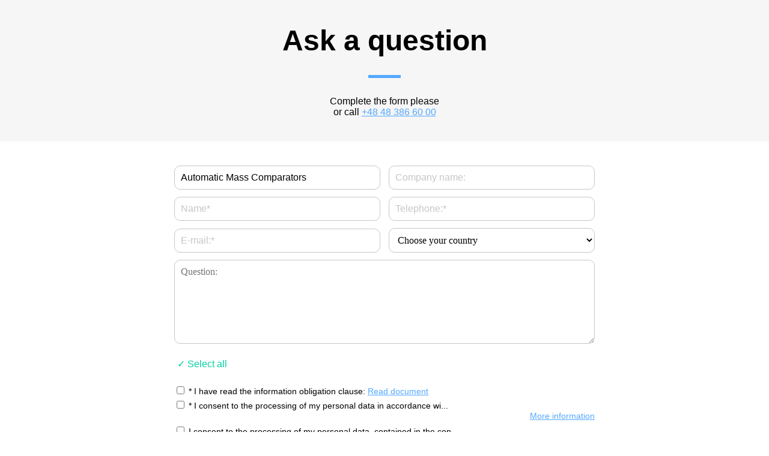

--- FILE ---
content_type: text/html; charset=UTF-8
request_url: https://radwag.com/php/moduly/produkty/zapytaj_o_cene.php?lang=en&title=Automatic%20Mass%20Comparators&ctgr=110-100
body_size: 6406
content:

<!doctype html>
<html>

<head>
<!-- Google Tag Manager -->
  <script>(function(w,d,s,l,i){w[l]=w[l]||[];w[l].push({'gtm.start':
  new Date().getTime(),event:'gtm.js'});var f=d.getElementsByTagName(s)[0],
  j=d.createElement(s),dl=l!='dataLayer'?'&l='+l:'';j.async=true;j.src=
  'https://www.googletagmanager.com/gtm.js?id='+i+dl;f.parentNode.insertBefore(j,f);
  })(window,document,'script','dataLayer','GTM-KX2N883');</script>
  <!-- End Google Tag Manager -->
  
<title>Automatic Mass Comparators</title>
<meta http-equiv="content-type" content="text/html; charset=utf-8" />
<meta name="viewport" content="width=device-width, initial-scale=1, maximum-scale=1">

<script src="https://www.google.com/recaptcha/api.js?hl=en-GB"></script>
<style type="text/css">
body, html{

	font-family: "Roboto", sans-serif;
  margin:0;
  padding:0;
	
}
a{color:#52A8FF;}
input::placeholder {
  color: #c6c6c6;
}
input::-webkit-input-placeholder {
  color: #c6c6c6;
}
input:-moz-placeholder {
  color: #c6c6c6;
}
input::-ms-input-placeholder {
  color: #c6c6c6;
}

.formContact{

  width:100%;
  max-width:700px;
  margin: 0 auto;

}


.shop_butt {
  display: block;
  border:0;
  border-radius: 40px;
  width: 50%;
  padding: 10px;
  font-size: 15px;
  text-align: center;
  color: rgb(255, 255, 255);
  background: #52A8FF;
  box-sizing: border-box;
  transition: 0.5s;
  cursor:pointer;
  margin: 0 auto;
}

.shop_butt:hover {
  background: #333333;
  color: #FFF;
}


.morecontent span {
    display: block;
}
.morelink {
    display: block;text-decoration:none;color:#535353;float:right;
}
span input{

width:100%;
box-sizing: border-box;
border:1px solid #c6c6c6;
padding:10px;
border-radius:10px;
font-size:16px;
}
.wstecz{display:none;}

select, textarea{
  border: 1px solid #c6c6c6;
  padding: 10px;
  border-radius: 10px;
  font-size: 16px;
  background:#FFF;
  width:100%;
  box-sizing: border-box;
  font-family: "Roboto";
}

textarea{

  height:140px;
}

.headerTextContainer{
  margin-bottom: 40px; 
  align-self:center;
  background:#f6f6f6;
  display: flex;
  align-items: center;
  justify-content: center;
  text-align: center;
  padding: 40px 0;}

.g-recaptcha{

  margin: 0 auto;
    display: flex;
    align-items: center;
    justify-content: center;
}

.zgoda_css{
  width: 100%;
  font-size:14px;
  align-items: end;
  margin: 5px 0;
}
.h2HeadLine {
  font-size: 48px;
  text-align: center;
  padding: 0 30px;
  margin: 0;
}

.content div {
  display: flex;
}
.blue-line {
  width: 54px;
  height: 5px;
  background: #52A8FF 0% 0% no-repeat padding-box;
  margin: 30px auto;
}


form > div{

  width:100%;
  display: flex;
    align-items: center;
    justify-content: space-between;

}

form > div > span{

  box-sizing:border-box;
  width: 49%;
  margin-bottom:12px;
}



@media screen and (max-width:599px){

  form > div {

    flex-direction: column;

  }

  form > div > span {
    width: 100%;
  }

.wstecz{
display:block;
position:fixed;
clear:both;
width:100%;
padding:10px;
background:#535353;
color: #fff;
text-align:right;
font-size:16px;
box-sizing: border-box;font-family: "Tahoma",sans-serif;
}
}


</style>
<!-- <script src="https://www.googletagmanager.com/gtag/js?id=AW-606392217"></script> -->




<!-- <script>



  window.dataLayer = window.dataLayer || [];

  function gtag(){dataLayer.push(arguments);}

  gtag('js', new Date());

  gtag('config', 'AW-606392217');

</script> -->

<script src="https://radwag.com/js/jquery-2.2.4.min.js"></script>

<style>
.morecontent{
display:none;
}
.wiecej{cursor:pointer; color: #52A8FF; text-decoration:underline;}

.mniej{cursor:pointer; display:none; color: #52A8FF; text-decoration:underline;}

</style>

<script>
$(document).ready(function() {

	// function telefonium(){
	// 	$('.telefonium').css('transform', 'translateY(0)');
	// }

  // $( document ).hover(function() {
  //   telefonium();console.log('test');
  // });


    var showChar = 70;
    var moretext = "More information";
    var ellipsestext = "... <br><span class='wiecej' style='float:right'>"+moretext+"</span>";

    var lesstext = "<br><span class='mniej' style='float:right'>"+"Less information"+"</span>";
    

    $('.more').each(function() {
        var content = $(this).html();

        //console.log(content);
 
        if(content.length > showChar) {
 
            var c = content.substr(0, showChar);
            var h = content.substr(showChar, content.length - showChar);
 
            var html = c + '<span class="moreellipses">'+ellipsestext+' </span><span class="morecontent">' + h + '</span>'+lesstext;
 
            $(this).html(html);
        }
 
    });


    $('.wiecej').click(function(){

      $(this).parent().parent().children('.moreellipses').toggle();
      $(this).parent().parent().children('.morecontent').toggle();
      $(this).parent().parent().children('.mniej').show();

    });


    $('.mniej').click(function(){

      $(this).parent().children('.moreellipses').toggle();
      $(this).parent().children('.morecontent').toggle();
      $(this).parent().children('.mniej').toggle();

    });



    $('#selectAll').click(function(){

      $('input[type=checkbox]').prop('checked', true);
      $(this).hide();

    });




//     document.addEventListener('DOMContentLoaded', function () {
//   if (window.location.href.includes("https://shop.radwagwaagen.de/")) {
//     const countrySelect = document.getElementById("country");

//     if (countrySelect) {
//       const deutschlandOption = [...countrySelect.options].find(
//         option => option.value === "Deutschland" || option.text === "Deutschland"
//       );

//       if (deutschlandOption) {
//         countrySelect.value = deutschlandOption.value;

//         // Jeżeli formularz wymaga zdarzenia change, wywołujemy je ręcznie:
//         const event = new Event('change', { bubbles: true });
//         countrySelect.dispatchEvent(event);
//       }
//     }
//   }
// });


});



let locMemoryKraj = localStorage.getItem('Kraj');
let locMemoryWojewodztwo = localStorage.getItem('Wojewodztwo');


if(navigator.geolocation && locMemoryKraj==null){

    let wojewodztwo = 'en';

navigator.geolocation.getCurrentPosition(function(position) {
    $.getJSON('https://maps.googleapis.com/maps/api/geocode/json?latlng='+position.coords.latitude+','+position.coords.longitude+'&sensor=false&language=en&key=AIzaSyBfhyjWBpWnczKViKqwh-cvLKnjoJlr5zQ',  function(result) {

      for (var k in result) {
        if(k == 'results'){
          //console.log(result[k][0].address_components);
          nowatabka = result[k][0].address_components;

          for (var k1 in nowatabka) {

            if(nowatabka[k1].types[0] == 'country'){

                let kraj = nowatabka[k1].long_name;

                $("#country").val(kraj).change();

                localStorage.setItem('Kraj', kraj);

            }

            if(wojewodztwo == 'pl'){


                if(nowatabka[k1].types[0] == 'administrative_area_level_1'){

                    let wojew = nowatabka[k1].long_name;

                    $("#kontakt_wojewodztwo").val(wojew).change();

                    localStorage.setItem('Wojewodztwo', wojew);

                }
            }

          }
        }
      }
    
    });


});}


$(document).ready(function() {
if(locMemoryKraj!==null){


  $("#country").val(locMemoryKraj).change();
  $("#kontakt_wojewodztwo").val(locMemoryWojewodztwo).change();

  //console.log(locMemoryWojewodztwo);

}





  $('#ikonaCzat').click(function() {

        parent.$(parent.document).trigger('eventhandler');

  });








});

</script>



</head>
<body>
<!-- Google Tag Manager (noscript) -->
  <noscript><iframe src='https://www.googletagmanager.com/ns.html?id=GTM-KX2N883'
  height='0' width='0' style='display:none;visibility:hidden'></iframe></noscript>
  <!-- End Google Tag Manager (noscript) -->
  

<div class="wstecz" onclick="window.history.back();">&#8855; Close the form</div>

<div class="headerTextContainer">
<div class="main-container">
<h2 class="h2HeadLine" id="main-text">Ask a question</h2>
<div class="blue-line"></div>
<span class="sub-text" id="sub-text">Complete the form please<br>or call <a href="tel:+48483866000">+48 48 386 60 00</a></span>
</div>
</div>



<form action="#" method="POST" style="max-width: 700px;margin: 0 auto;padding: 0 25px;">

<table class="formContact" cellpadding="5" cellspacing="0">

<div>
	<span>
  <input type="text" name="kontakt_dotyczy" value="Automatic Mass Comparators" placeholder="Query refers to: " required>
  </span>

	<span><input type="text" name="kontakt_firma" value="" placeholder="Company name:" ></span>

</div> 
<div>
	<span><input type="text" name="kontakt_imie" value="" placeholder="Name*" required></span>
	<span><input type="tel" name="kontakt_telefon" value="" placeholder="Telephone:*" required></span>
</div>

<div>
	<span><input type="email" name="kontakt_email" value="" placeholder="E-mail:*" required></span>


	<span>

<select name="country" id="country" style=""  required>

    <option value="null">Choose your country </option>
    <option value="Afghanistan"> Afghanistan </option>
    <option value="Albania"> Albania </option>
    <option value="Algeria"> Algeria </option>
    <option value="Andorra"> Andorra </option>
    <option value="American Samoa"> American Samoa </option>
    <option value="Angola"> Angola </option>
    <option value="Antigua and Barbuda"> Antigua and Barbuda </option>
    <option value="Argentina"> Argentina </option>
    <option value="Armenia"> Armenia </option>
    <option value="Aruba"> Aruba </option>
    <option value="Australia"> Australia </option>
    <option value="Austria"> Austria </option>
    <option value="Azerbaijan"> Azerbaijan </option>
    <option value="Bahamas"> Bahamas </option>
    <option value="Bahrain"> Bahrain </option>
    <option value="Bangladesh"> Bangladesh </option>
    <option value="Barbados"> Barbados </option>
    <option value="Belarus"> Belarus </option>
    <option value="Belgium"> Belgium </option>
    <option value="Belize"> Belize </option>
    <option value="Benin"> Benin </option>
    <option value="Bhutan"> Bhutan </option>
    <option value="Bermuda"> Bermuda </option>
    <option value="Bolivia"> Bolivia </option>
    <option value="Bosnia and Herzegovina"> Bosnia and Herzegovina </option>
    <option value="Botswana"> Botswana </option>
    <option value="Brazil"> Brazil </option>
    <option value="Brunei"> Brunei </option>
    <option value="Burkina Faso"> Burkina Faso </option>
    <option value="Burundi"> Burundi </option>
    <option value="Cambodia"> Cambodia </option>
    <option value="Cameroon"> Cameroon </option>
    <option value="Canada"> Canada </option>
    <option value="Cape Verde"> Cape Verde </option>
    <option value="Cayman Islands"> Cayman Islands </option>
    <option value="Central African Republic"> Central African Republic </option>
    <option value="Chad"> Chad </option>
    <option value="Chile"> Chile </option>
    <option value="China"> China </option>
    <option value="Colombia"> Colombia </option>
    <option value="Comoros"> Comoros </option>
    <option value="Congo"> Congo </option>
    <option value="Costa Rica"> Costa Rica </option>
    <option value="Croatia"> Croatia </option>
    <option value="Cuba"> Cuba </option>
    <option value="Cyprus"> Cyprus </option>
    <option value="Czech Republic"> Czech Republic </option>
    <option value="Deutschland"  > Deutschland </option>
    <option value="Democratic Republic of the Congo"> Democratic Republic of the Congo </option>
    <option value="Denmark"> Denmark </option>
    <option value="Djibouti"> Djibouti </option>
    <option value="Dom. Republic"> Dom. Republic </option>
    <option value="Dominica"> Dominica </option>
    <option value="East Timor"> East Timor </option>
    <option value="Ecuador"> Ecuador </option>
    <option value="England"> England </option>
    <option value="Egypt"> Egypt </option>
    <option value="El Salvador"> El Salvador </option>
    <option value="Equatorial Guinea"> Equatorial Guinea </option>
    <option value="Eritrea"> Eritrea </option>
    <option value="Estonia"> Estonia </option>
    <option value="Eswatini"> Eswatini </option>
    <option value="Ethiopia"> Ethiopia </option>
    <option value="Fiji"> Fiji </option>
    <option value="Finland"> Finland </option>
    <option value="France"> France </option>
    <option value="French Guiana"> French Guiana </option>
    <option value="French Polynesia"> French Polynesia </option>
    <option value="French Southern Territories"> French Southern Territories </option>
    <option value="Gabon"> Gabon </option>
    <option value="Gambia"> Gambia </option>
    <option value="Georgia"> Georgia </option>
    <option value="Germany"> Germany </option>
    <option value="Ghana"> Ghana </option>
    <option value="Greece"> Greece </option>
    <option value="Greenland"> Greenland </option>
    <option value="Grenada"> Grenada </option>
    <option value="Guadelupe"> Guadelupe </option>
    <option value="Guam"> Guam </option>
    <option value="Guatemala"> Guatemala </option>
    <option value="Guinea"> Guinea </option>
    <option value="Guinea-Bissau"> Guinea-Bissau </option>
    <option value="Guyana"> Guyana </option>
    <option value="Haiti"> Haiti </option>
    <option value="Honduras"> Honduras </option>
    <option value="Hong Kong"> Hong Kong </option>
    <option value="Hungary"> Hungary </option>
    <option value="Iceland"> Iceland </option>
    <option value="India"> India </option>
    <option value="Indonesia"> Indonesia </option>
    <option value="Iran"> Iran </option>
    <option value="Iraq"> Iraq </option>
    <option value="Ireland"> Ireland </option>
    <option value="Israel"> Israel </option>
    <option value="Italy"> Italy </option>
    <option value="Ivory Coast"> Ivory Coast </option>
    <option value="Jamaica"> Jamaica </option>
    <option value="Japan"> Japan </option>
    <option value="Jordan"> Jordan </option>
    <option value="Kazakhstan"> Kazakhstan </option>
    <option value="Kenya"> Kenya </option>
    <option value="Kiribati"> Kiribati </option>
    <option value="Kosovo"> Kosovo </option>
    <option value="Kuwait"> Kuwait </option>
    <option value="Kyrgyzstan"> Kyrgyzstan </option>
    <option value="Laos"> Laos </option>
    <option value="Latvia"> Latvia </option>
    <option value="Lebanon"> Lebanon </option>
    <option value="Lesotho"> Lesotho </option>
    <option value="Liberia"> Liberia </option>
    <option value="Lybia"> Lybia </option>
    <option value="Liechtenstein"> Liechtenstein </option>
    <option value="Lithuania"> Lithuania </option>
    <option value="Luxembourg"> Luxembourg </option>
    <option value="Macedonia"> Macedonia </option>
    <option value="Madagascar"> Madagascar </option>
    <option value="Malawi"> Malawi </option>
    <option value="Malaysia"> Malaysia </option>
    <option value="Maldives"> Maldives </option>
    <option value="Mali"> Mali </option>
    <option value="Malta"> Malta </option>
    <option value="Marshall Islands"> Marshall Islands </option>
    <option value="Martinique"> Martinique </option>
    <option value="Mauritania"> Mauritania </option>
    <option value="Mauritius"> Mauritius </option>
    <option value="Mexico"> Mexico </option>
    <option value="Micronesia"> Micronesia </option>
    <option value="Moldova"> Moldova </option>
    <option value="Monaco"> Monaco </option>
    <option value="Mongolia"> Mongolia </option>
    <option value="Montenegro"> Montenegro </option>
    <option value="Montserrat"> Montserrat </option>
    <option value="Morocco"> Morocco </option>
    <option value="Mozambique"> Mozambique </option>
    <option value="Myanmar"> Myanmar </option>
    <option value="Namibia"> Namibia </option>
    <option value="Nauru"> Nauru </option>
    <option value="Nepal"> Nepal </option>
    <option value="Netherlands"> Netherlands </option>
    <option value="New Caledonia"> New Caledonia </option>
    <option value="New Zealand"> New Zealand </option>
    <option value="Nicaragua"> Nicaragua </option>
    <option value="Niger"> Niger </option>
    <option value="Nigeria"> Nigeria </option>
    <option value="North Korea"> North Korea </option>
    <option value="North Macedonia"> North Macedonia </option>
    <option value="Norway"> Norway </option>
    <option value="Oman"> Oman </option>
    <option value="Pakistan"> Pakistan </option>
    <option value="Palau"> Palau </option>
    <option value="Palestine"> Palestine </option>
    <option value="Panama"> Panama </option>
    <option value="Papua New Guinea"> Papua New Guinea </option>
    <option value="Paraguay"> Paraguay </option>
    <option value="Peru"> Peru </option>
    <option value="Philippines"> Philippines </option>
    <option value="Poland"> Poland </option>
    <option value="Portugal"> Portugal </option>
    <option value="Puerto Rico"> Puerto Rico </option>
    <option value="Qatar"> Qatar </option>
    <option value="Republic of Moldova"> Republic of Moldova </option>
    <option value="Republic of Trinidad and Tobago"> Republic of Trinidad and Tobago </option>
    <option value="Romania"> Romania </option>
    <option value="Russia"> Russia </option>
    <option value="Rwanda"> Rwanda </option>
    <option value="Saint Kitts and Nevis"> Saint Kitts and Nevis </option>
    <option value="Saint Helena"> Saint Helena </option>
    <option value="Saint Lucia"> Saint Lucia </option>
    <option value="Saint Vincent and the Grenadines"> Saint Vincent and the Grenadines </option>
    <option value="Samoa"> Samoa </option>
    <option value="San Marino"> San Marino </option>
    <option value="Sao Tome and Principe"> Sao Tome and Principe </option>
    <option value="Saint Pierre and Miquelon"> Saint Pierre and Miquelon </option>
    <option value="Saudi Arabia"> Saudi Arabia </option>
    <option value="Scotland"> Scotland </option>
    <option value="Senegal"> Senegal </option>
    <option value="Serbia"> Serbia </option>
    <option value="Seychelles"> Seychelles </option>
    <option value="Sierra Leone"> Sierra Leone </option>
    <option value="Singapore"> Singapore </option>
    <option value="Slovakia"> Slovakia </option>
    <option value="Slovenia"> Slovenia </option>
    <option value="Solomon Islands"> Solomon Islands </option>
    <option value="Somalia"> Somalia </option>
    <option value="South Africa"> South Africa </option>
    <option value="South Korea"> South Korea </option>
    <option value="South Sudan"> South Sudan </option>
    <option value="Spain"> Spain </option>
    <option value="Sri Lanka"> Sri Lanka </option>
    <option value="Sudan"> Sudan </option>
    <option value="Suriname"> Suriname </option>
    <option value="Swaziland"> Swaziland </option>
    <option value="Sweden"> Sweden </option>
    <option value="Switzerland"> Switzerland </option>
    <option value="Syria"> Syria </option>
    <option value="Taiwan"> Taiwan </option>
    <option value="Tajikistan"> Tajikistan </option>
    <option value="Tanzania"> Tanzania </option>
    <option value="Thailand"> Thailand </option>
    <option value="Togo"> Togo </option>
    <option value="Tonga"> Tonga </option>
    <option value="Trinidad and Tobago"> Trinidad and Tobago </option>
    <option value="Tunisia"> Tunisia </option>
    <option value="Turkey"> Turkey </option>
    <option value="Turkmenistan"> Turkmenistan </option>
    <option value="Tuvalu"> Tuvalu </option>
    <option value="U.A.E."> U.A.E. </option>
    <option value="Uganda"> Uganda </option>
    <option value="Ukraine"> Ukraine </option>
    <option value="United Kingdom"> United Kingdom </option>
    <option value="United States"> United States </option>
    <option value="Uruguay"> Uruguay </option>
    <option value="Uzbekistan"> Uzbekistan </option>
    <option value="Vanuatu"> Vanuatu </option>
    <option value="Vatican City"> Vatican City </option>
    <option value="Venezuela"> Venezuela </option>
    <option value="Vietnam"> Vietnam </option>
    <option value="Wales"> Wales </option>
    <option value="Wallis and Futuna"> Wallis and Futuna </option>
    <option value="Yemen"> Yemen </option>
    <option value="Zambia"> Zambia </option>
    <option value="Zimbabwe"> Zimbabwe </option>
	
  </select>

  </span>
  </div>
  <span>
	<div colspan="2"><textarea name="kontakt_pytanie" placeholder="Question:" required></textarea></div>

</span>

<span>
	<div colspan="2" style="padding: 20px 5px;cursor: pointer; color:#00cfa1;" id="selectAll">✓ Select all</div>
</span>

<span>
	<div colspan="2" class="zgoda_css"><input type="checkbox" name="zgodaobowiazekinfo" style="width:auto" required>
<span> *
		I have read the information obligation clause: 	<a href="https://radwag.com/rodo/KOI_formularz_kontaktowy_en.pdf" target="_blank" style="color:#52A8FF"> Read document</a>	</span>

	</span>
</div>


<div>
	<span class="zgoda_css">
  
  <input type="checkbox" name="zgodamark" style="width:auto" required>
<span class="more">	* 
		I consent to the processing of my personal data in accordance with the Regulation (EU) 2016/679 of the European Parliament and of the Council of 27 April 2016 on the protection of natural persons with regard to the processing of personal data and on the free movement of such data, and repealing Directive 95/46/EC (General Data Protection Regulation) for the purpose of sending a product inquiry via the contact form. Data submission is voluntary, however required for processing of the inquiry.  I have been informed that I have the right to access and modify my personal data and that I can cancel the consent at any time. Personal data controller is RADWAG WAGI ELEKTRONICZNE WITOLD LEWANDOWSKI, Toruńska 5, 26-600 Radom.</span></div></span>

<div>
<span class="zgoda_css"><input type="checkbox" name="zgodamarketing_sales" style="width:auto"><span class="more">	I consent to the processing of my personal data, contained in the contact form, by Radwag Wagi Elektroniczne Witold Lewandowski, Toruńska 5, 26-600 Radom to provide me with marketing and commercial information about RADWAG products and services. Data submission is voluntary. This consent is the legal basis for processing of my personal data. I have the right to withdraw the consent at any time. Personal data will be processed until the consent is withdrawn or possible claims payable to RADWAG are secured.	</span>
	</span>
</div>
<div>
	<span style="font-size:14px">* - Required fields</span>
</div>
<div>
  <div class="g-recaptcha" data-sitekey="6Lc5kAkTAAAAAP6fGY3tTDg5P_7EkURyU8uWQbud" data-type="word"></div>
</div>
<div style="text-align:center;margin:30px 0">
<input type="submit" class="sendButtom shop_butt" value="Send your query"><br>

</div>


</form></body>
</html>

--- FILE ---
content_type: text/html; charset=utf-8
request_url: https://www.google.com/recaptcha/api2/anchor?ar=1&k=6Lc5kAkTAAAAAP6fGY3tTDg5P_7EkURyU8uWQbud&co=aHR0cHM6Ly9yYWR3YWcuY29tOjQ0Mw..&hl=en-GB&type=word&v=PoyoqOPhxBO7pBk68S4YbpHZ&size=normal&anchor-ms=20000&execute-ms=30000&cb=5i0d9m8hdvi9
body_size: 49507
content:
<!DOCTYPE HTML><html dir="ltr" lang="en-GB"><head><meta http-equiv="Content-Type" content="text/html; charset=UTF-8">
<meta http-equiv="X-UA-Compatible" content="IE=edge">
<title>reCAPTCHA</title>
<style type="text/css">
/* cyrillic-ext */
@font-face {
  font-family: 'Roboto';
  font-style: normal;
  font-weight: 400;
  font-stretch: 100%;
  src: url(//fonts.gstatic.com/s/roboto/v48/KFO7CnqEu92Fr1ME7kSn66aGLdTylUAMa3GUBHMdazTgWw.woff2) format('woff2');
  unicode-range: U+0460-052F, U+1C80-1C8A, U+20B4, U+2DE0-2DFF, U+A640-A69F, U+FE2E-FE2F;
}
/* cyrillic */
@font-face {
  font-family: 'Roboto';
  font-style: normal;
  font-weight: 400;
  font-stretch: 100%;
  src: url(//fonts.gstatic.com/s/roboto/v48/KFO7CnqEu92Fr1ME7kSn66aGLdTylUAMa3iUBHMdazTgWw.woff2) format('woff2');
  unicode-range: U+0301, U+0400-045F, U+0490-0491, U+04B0-04B1, U+2116;
}
/* greek-ext */
@font-face {
  font-family: 'Roboto';
  font-style: normal;
  font-weight: 400;
  font-stretch: 100%;
  src: url(//fonts.gstatic.com/s/roboto/v48/KFO7CnqEu92Fr1ME7kSn66aGLdTylUAMa3CUBHMdazTgWw.woff2) format('woff2');
  unicode-range: U+1F00-1FFF;
}
/* greek */
@font-face {
  font-family: 'Roboto';
  font-style: normal;
  font-weight: 400;
  font-stretch: 100%;
  src: url(//fonts.gstatic.com/s/roboto/v48/KFO7CnqEu92Fr1ME7kSn66aGLdTylUAMa3-UBHMdazTgWw.woff2) format('woff2');
  unicode-range: U+0370-0377, U+037A-037F, U+0384-038A, U+038C, U+038E-03A1, U+03A3-03FF;
}
/* math */
@font-face {
  font-family: 'Roboto';
  font-style: normal;
  font-weight: 400;
  font-stretch: 100%;
  src: url(//fonts.gstatic.com/s/roboto/v48/KFO7CnqEu92Fr1ME7kSn66aGLdTylUAMawCUBHMdazTgWw.woff2) format('woff2');
  unicode-range: U+0302-0303, U+0305, U+0307-0308, U+0310, U+0312, U+0315, U+031A, U+0326-0327, U+032C, U+032F-0330, U+0332-0333, U+0338, U+033A, U+0346, U+034D, U+0391-03A1, U+03A3-03A9, U+03B1-03C9, U+03D1, U+03D5-03D6, U+03F0-03F1, U+03F4-03F5, U+2016-2017, U+2034-2038, U+203C, U+2040, U+2043, U+2047, U+2050, U+2057, U+205F, U+2070-2071, U+2074-208E, U+2090-209C, U+20D0-20DC, U+20E1, U+20E5-20EF, U+2100-2112, U+2114-2115, U+2117-2121, U+2123-214F, U+2190, U+2192, U+2194-21AE, U+21B0-21E5, U+21F1-21F2, U+21F4-2211, U+2213-2214, U+2216-22FF, U+2308-230B, U+2310, U+2319, U+231C-2321, U+2336-237A, U+237C, U+2395, U+239B-23B7, U+23D0, U+23DC-23E1, U+2474-2475, U+25AF, U+25B3, U+25B7, U+25BD, U+25C1, U+25CA, U+25CC, U+25FB, U+266D-266F, U+27C0-27FF, U+2900-2AFF, U+2B0E-2B11, U+2B30-2B4C, U+2BFE, U+3030, U+FF5B, U+FF5D, U+1D400-1D7FF, U+1EE00-1EEFF;
}
/* symbols */
@font-face {
  font-family: 'Roboto';
  font-style: normal;
  font-weight: 400;
  font-stretch: 100%;
  src: url(//fonts.gstatic.com/s/roboto/v48/KFO7CnqEu92Fr1ME7kSn66aGLdTylUAMaxKUBHMdazTgWw.woff2) format('woff2');
  unicode-range: U+0001-000C, U+000E-001F, U+007F-009F, U+20DD-20E0, U+20E2-20E4, U+2150-218F, U+2190, U+2192, U+2194-2199, U+21AF, U+21E6-21F0, U+21F3, U+2218-2219, U+2299, U+22C4-22C6, U+2300-243F, U+2440-244A, U+2460-24FF, U+25A0-27BF, U+2800-28FF, U+2921-2922, U+2981, U+29BF, U+29EB, U+2B00-2BFF, U+4DC0-4DFF, U+FFF9-FFFB, U+10140-1018E, U+10190-1019C, U+101A0, U+101D0-101FD, U+102E0-102FB, U+10E60-10E7E, U+1D2C0-1D2D3, U+1D2E0-1D37F, U+1F000-1F0FF, U+1F100-1F1AD, U+1F1E6-1F1FF, U+1F30D-1F30F, U+1F315, U+1F31C, U+1F31E, U+1F320-1F32C, U+1F336, U+1F378, U+1F37D, U+1F382, U+1F393-1F39F, U+1F3A7-1F3A8, U+1F3AC-1F3AF, U+1F3C2, U+1F3C4-1F3C6, U+1F3CA-1F3CE, U+1F3D4-1F3E0, U+1F3ED, U+1F3F1-1F3F3, U+1F3F5-1F3F7, U+1F408, U+1F415, U+1F41F, U+1F426, U+1F43F, U+1F441-1F442, U+1F444, U+1F446-1F449, U+1F44C-1F44E, U+1F453, U+1F46A, U+1F47D, U+1F4A3, U+1F4B0, U+1F4B3, U+1F4B9, U+1F4BB, U+1F4BF, U+1F4C8-1F4CB, U+1F4D6, U+1F4DA, U+1F4DF, U+1F4E3-1F4E6, U+1F4EA-1F4ED, U+1F4F7, U+1F4F9-1F4FB, U+1F4FD-1F4FE, U+1F503, U+1F507-1F50B, U+1F50D, U+1F512-1F513, U+1F53E-1F54A, U+1F54F-1F5FA, U+1F610, U+1F650-1F67F, U+1F687, U+1F68D, U+1F691, U+1F694, U+1F698, U+1F6AD, U+1F6B2, U+1F6B9-1F6BA, U+1F6BC, U+1F6C6-1F6CF, U+1F6D3-1F6D7, U+1F6E0-1F6EA, U+1F6F0-1F6F3, U+1F6F7-1F6FC, U+1F700-1F7FF, U+1F800-1F80B, U+1F810-1F847, U+1F850-1F859, U+1F860-1F887, U+1F890-1F8AD, U+1F8B0-1F8BB, U+1F8C0-1F8C1, U+1F900-1F90B, U+1F93B, U+1F946, U+1F984, U+1F996, U+1F9E9, U+1FA00-1FA6F, U+1FA70-1FA7C, U+1FA80-1FA89, U+1FA8F-1FAC6, U+1FACE-1FADC, U+1FADF-1FAE9, U+1FAF0-1FAF8, U+1FB00-1FBFF;
}
/* vietnamese */
@font-face {
  font-family: 'Roboto';
  font-style: normal;
  font-weight: 400;
  font-stretch: 100%;
  src: url(//fonts.gstatic.com/s/roboto/v48/KFO7CnqEu92Fr1ME7kSn66aGLdTylUAMa3OUBHMdazTgWw.woff2) format('woff2');
  unicode-range: U+0102-0103, U+0110-0111, U+0128-0129, U+0168-0169, U+01A0-01A1, U+01AF-01B0, U+0300-0301, U+0303-0304, U+0308-0309, U+0323, U+0329, U+1EA0-1EF9, U+20AB;
}
/* latin-ext */
@font-face {
  font-family: 'Roboto';
  font-style: normal;
  font-weight: 400;
  font-stretch: 100%;
  src: url(//fonts.gstatic.com/s/roboto/v48/KFO7CnqEu92Fr1ME7kSn66aGLdTylUAMa3KUBHMdazTgWw.woff2) format('woff2');
  unicode-range: U+0100-02BA, U+02BD-02C5, U+02C7-02CC, U+02CE-02D7, U+02DD-02FF, U+0304, U+0308, U+0329, U+1D00-1DBF, U+1E00-1E9F, U+1EF2-1EFF, U+2020, U+20A0-20AB, U+20AD-20C0, U+2113, U+2C60-2C7F, U+A720-A7FF;
}
/* latin */
@font-face {
  font-family: 'Roboto';
  font-style: normal;
  font-weight: 400;
  font-stretch: 100%;
  src: url(//fonts.gstatic.com/s/roboto/v48/KFO7CnqEu92Fr1ME7kSn66aGLdTylUAMa3yUBHMdazQ.woff2) format('woff2');
  unicode-range: U+0000-00FF, U+0131, U+0152-0153, U+02BB-02BC, U+02C6, U+02DA, U+02DC, U+0304, U+0308, U+0329, U+2000-206F, U+20AC, U+2122, U+2191, U+2193, U+2212, U+2215, U+FEFF, U+FFFD;
}
/* cyrillic-ext */
@font-face {
  font-family: 'Roboto';
  font-style: normal;
  font-weight: 500;
  font-stretch: 100%;
  src: url(//fonts.gstatic.com/s/roboto/v48/KFO7CnqEu92Fr1ME7kSn66aGLdTylUAMa3GUBHMdazTgWw.woff2) format('woff2');
  unicode-range: U+0460-052F, U+1C80-1C8A, U+20B4, U+2DE0-2DFF, U+A640-A69F, U+FE2E-FE2F;
}
/* cyrillic */
@font-face {
  font-family: 'Roboto';
  font-style: normal;
  font-weight: 500;
  font-stretch: 100%;
  src: url(//fonts.gstatic.com/s/roboto/v48/KFO7CnqEu92Fr1ME7kSn66aGLdTylUAMa3iUBHMdazTgWw.woff2) format('woff2');
  unicode-range: U+0301, U+0400-045F, U+0490-0491, U+04B0-04B1, U+2116;
}
/* greek-ext */
@font-face {
  font-family: 'Roboto';
  font-style: normal;
  font-weight: 500;
  font-stretch: 100%;
  src: url(//fonts.gstatic.com/s/roboto/v48/KFO7CnqEu92Fr1ME7kSn66aGLdTylUAMa3CUBHMdazTgWw.woff2) format('woff2');
  unicode-range: U+1F00-1FFF;
}
/* greek */
@font-face {
  font-family: 'Roboto';
  font-style: normal;
  font-weight: 500;
  font-stretch: 100%;
  src: url(//fonts.gstatic.com/s/roboto/v48/KFO7CnqEu92Fr1ME7kSn66aGLdTylUAMa3-UBHMdazTgWw.woff2) format('woff2');
  unicode-range: U+0370-0377, U+037A-037F, U+0384-038A, U+038C, U+038E-03A1, U+03A3-03FF;
}
/* math */
@font-face {
  font-family: 'Roboto';
  font-style: normal;
  font-weight: 500;
  font-stretch: 100%;
  src: url(//fonts.gstatic.com/s/roboto/v48/KFO7CnqEu92Fr1ME7kSn66aGLdTylUAMawCUBHMdazTgWw.woff2) format('woff2');
  unicode-range: U+0302-0303, U+0305, U+0307-0308, U+0310, U+0312, U+0315, U+031A, U+0326-0327, U+032C, U+032F-0330, U+0332-0333, U+0338, U+033A, U+0346, U+034D, U+0391-03A1, U+03A3-03A9, U+03B1-03C9, U+03D1, U+03D5-03D6, U+03F0-03F1, U+03F4-03F5, U+2016-2017, U+2034-2038, U+203C, U+2040, U+2043, U+2047, U+2050, U+2057, U+205F, U+2070-2071, U+2074-208E, U+2090-209C, U+20D0-20DC, U+20E1, U+20E5-20EF, U+2100-2112, U+2114-2115, U+2117-2121, U+2123-214F, U+2190, U+2192, U+2194-21AE, U+21B0-21E5, U+21F1-21F2, U+21F4-2211, U+2213-2214, U+2216-22FF, U+2308-230B, U+2310, U+2319, U+231C-2321, U+2336-237A, U+237C, U+2395, U+239B-23B7, U+23D0, U+23DC-23E1, U+2474-2475, U+25AF, U+25B3, U+25B7, U+25BD, U+25C1, U+25CA, U+25CC, U+25FB, U+266D-266F, U+27C0-27FF, U+2900-2AFF, U+2B0E-2B11, U+2B30-2B4C, U+2BFE, U+3030, U+FF5B, U+FF5D, U+1D400-1D7FF, U+1EE00-1EEFF;
}
/* symbols */
@font-face {
  font-family: 'Roboto';
  font-style: normal;
  font-weight: 500;
  font-stretch: 100%;
  src: url(//fonts.gstatic.com/s/roboto/v48/KFO7CnqEu92Fr1ME7kSn66aGLdTylUAMaxKUBHMdazTgWw.woff2) format('woff2');
  unicode-range: U+0001-000C, U+000E-001F, U+007F-009F, U+20DD-20E0, U+20E2-20E4, U+2150-218F, U+2190, U+2192, U+2194-2199, U+21AF, U+21E6-21F0, U+21F3, U+2218-2219, U+2299, U+22C4-22C6, U+2300-243F, U+2440-244A, U+2460-24FF, U+25A0-27BF, U+2800-28FF, U+2921-2922, U+2981, U+29BF, U+29EB, U+2B00-2BFF, U+4DC0-4DFF, U+FFF9-FFFB, U+10140-1018E, U+10190-1019C, U+101A0, U+101D0-101FD, U+102E0-102FB, U+10E60-10E7E, U+1D2C0-1D2D3, U+1D2E0-1D37F, U+1F000-1F0FF, U+1F100-1F1AD, U+1F1E6-1F1FF, U+1F30D-1F30F, U+1F315, U+1F31C, U+1F31E, U+1F320-1F32C, U+1F336, U+1F378, U+1F37D, U+1F382, U+1F393-1F39F, U+1F3A7-1F3A8, U+1F3AC-1F3AF, U+1F3C2, U+1F3C4-1F3C6, U+1F3CA-1F3CE, U+1F3D4-1F3E0, U+1F3ED, U+1F3F1-1F3F3, U+1F3F5-1F3F7, U+1F408, U+1F415, U+1F41F, U+1F426, U+1F43F, U+1F441-1F442, U+1F444, U+1F446-1F449, U+1F44C-1F44E, U+1F453, U+1F46A, U+1F47D, U+1F4A3, U+1F4B0, U+1F4B3, U+1F4B9, U+1F4BB, U+1F4BF, U+1F4C8-1F4CB, U+1F4D6, U+1F4DA, U+1F4DF, U+1F4E3-1F4E6, U+1F4EA-1F4ED, U+1F4F7, U+1F4F9-1F4FB, U+1F4FD-1F4FE, U+1F503, U+1F507-1F50B, U+1F50D, U+1F512-1F513, U+1F53E-1F54A, U+1F54F-1F5FA, U+1F610, U+1F650-1F67F, U+1F687, U+1F68D, U+1F691, U+1F694, U+1F698, U+1F6AD, U+1F6B2, U+1F6B9-1F6BA, U+1F6BC, U+1F6C6-1F6CF, U+1F6D3-1F6D7, U+1F6E0-1F6EA, U+1F6F0-1F6F3, U+1F6F7-1F6FC, U+1F700-1F7FF, U+1F800-1F80B, U+1F810-1F847, U+1F850-1F859, U+1F860-1F887, U+1F890-1F8AD, U+1F8B0-1F8BB, U+1F8C0-1F8C1, U+1F900-1F90B, U+1F93B, U+1F946, U+1F984, U+1F996, U+1F9E9, U+1FA00-1FA6F, U+1FA70-1FA7C, U+1FA80-1FA89, U+1FA8F-1FAC6, U+1FACE-1FADC, U+1FADF-1FAE9, U+1FAF0-1FAF8, U+1FB00-1FBFF;
}
/* vietnamese */
@font-face {
  font-family: 'Roboto';
  font-style: normal;
  font-weight: 500;
  font-stretch: 100%;
  src: url(//fonts.gstatic.com/s/roboto/v48/KFO7CnqEu92Fr1ME7kSn66aGLdTylUAMa3OUBHMdazTgWw.woff2) format('woff2');
  unicode-range: U+0102-0103, U+0110-0111, U+0128-0129, U+0168-0169, U+01A0-01A1, U+01AF-01B0, U+0300-0301, U+0303-0304, U+0308-0309, U+0323, U+0329, U+1EA0-1EF9, U+20AB;
}
/* latin-ext */
@font-face {
  font-family: 'Roboto';
  font-style: normal;
  font-weight: 500;
  font-stretch: 100%;
  src: url(//fonts.gstatic.com/s/roboto/v48/KFO7CnqEu92Fr1ME7kSn66aGLdTylUAMa3KUBHMdazTgWw.woff2) format('woff2');
  unicode-range: U+0100-02BA, U+02BD-02C5, U+02C7-02CC, U+02CE-02D7, U+02DD-02FF, U+0304, U+0308, U+0329, U+1D00-1DBF, U+1E00-1E9F, U+1EF2-1EFF, U+2020, U+20A0-20AB, U+20AD-20C0, U+2113, U+2C60-2C7F, U+A720-A7FF;
}
/* latin */
@font-face {
  font-family: 'Roboto';
  font-style: normal;
  font-weight: 500;
  font-stretch: 100%;
  src: url(//fonts.gstatic.com/s/roboto/v48/KFO7CnqEu92Fr1ME7kSn66aGLdTylUAMa3yUBHMdazQ.woff2) format('woff2');
  unicode-range: U+0000-00FF, U+0131, U+0152-0153, U+02BB-02BC, U+02C6, U+02DA, U+02DC, U+0304, U+0308, U+0329, U+2000-206F, U+20AC, U+2122, U+2191, U+2193, U+2212, U+2215, U+FEFF, U+FFFD;
}
/* cyrillic-ext */
@font-face {
  font-family: 'Roboto';
  font-style: normal;
  font-weight: 900;
  font-stretch: 100%;
  src: url(//fonts.gstatic.com/s/roboto/v48/KFO7CnqEu92Fr1ME7kSn66aGLdTylUAMa3GUBHMdazTgWw.woff2) format('woff2');
  unicode-range: U+0460-052F, U+1C80-1C8A, U+20B4, U+2DE0-2DFF, U+A640-A69F, U+FE2E-FE2F;
}
/* cyrillic */
@font-face {
  font-family: 'Roboto';
  font-style: normal;
  font-weight: 900;
  font-stretch: 100%;
  src: url(//fonts.gstatic.com/s/roboto/v48/KFO7CnqEu92Fr1ME7kSn66aGLdTylUAMa3iUBHMdazTgWw.woff2) format('woff2');
  unicode-range: U+0301, U+0400-045F, U+0490-0491, U+04B0-04B1, U+2116;
}
/* greek-ext */
@font-face {
  font-family: 'Roboto';
  font-style: normal;
  font-weight: 900;
  font-stretch: 100%;
  src: url(//fonts.gstatic.com/s/roboto/v48/KFO7CnqEu92Fr1ME7kSn66aGLdTylUAMa3CUBHMdazTgWw.woff2) format('woff2');
  unicode-range: U+1F00-1FFF;
}
/* greek */
@font-face {
  font-family: 'Roboto';
  font-style: normal;
  font-weight: 900;
  font-stretch: 100%;
  src: url(//fonts.gstatic.com/s/roboto/v48/KFO7CnqEu92Fr1ME7kSn66aGLdTylUAMa3-UBHMdazTgWw.woff2) format('woff2');
  unicode-range: U+0370-0377, U+037A-037F, U+0384-038A, U+038C, U+038E-03A1, U+03A3-03FF;
}
/* math */
@font-face {
  font-family: 'Roboto';
  font-style: normal;
  font-weight: 900;
  font-stretch: 100%;
  src: url(//fonts.gstatic.com/s/roboto/v48/KFO7CnqEu92Fr1ME7kSn66aGLdTylUAMawCUBHMdazTgWw.woff2) format('woff2');
  unicode-range: U+0302-0303, U+0305, U+0307-0308, U+0310, U+0312, U+0315, U+031A, U+0326-0327, U+032C, U+032F-0330, U+0332-0333, U+0338, U+033A, U+0346, U+034D, U+0391-03A1, U+03A3-03A9, U+03B1-03C9, U+03D1, U+03D5-03D6, U+03F0-03F1, U+03F4-03F5, U+2016-2017, U+2034-2038, U+203C, U+2040, U+2043, U+2047, U+2050, U+2057, U+205F, U+2070-2071, U+2074-208E, U+2090-209C, U+20D0-20DC, U+20E1, U+20E5-20EF, U+2100-2112, U+2114-2115, U+2117-2121, U+2123-214F, U+2190, U+2192, U+2194-21AE, U+21B0-21E5, U+21F1-21F2, U+21F4-2211, U+2213-2214, U+2216-22FF, U+2308-230B, U+2310, U+2319, U+231C-2321, U+2336-237A, U+237C, U+2395, U+239B-23B7, U+23D0, U+23DC-23E1, U+2474-2475, U+25AF, U+25B3, U+25B7, U+25BD, U+25C1, U+25CA, U+25CC, U+25FB, U+266D-266F, U+27C0-27FF, U+2900-2AFF, U+2B0E-2B11, U+2B30-2B4C, U+2BFE, U+3030, U+FF5B, U+FF5D, U+1D400-1D7FF, U+1EE00-1EEFF;
}
/* symbols */
@font-face {
  font-family: 'Roboto';
  font-style: normal;
  font-weight: 900;
  font-stretch: 100%;
  src: url(//fonts.gstatic.com/s/roboto/v48/KFO7CnqEu92Fr1ME7kSn66aGLdTylUAMaxKUBHMdazTgWw.woff2) format('woff2');
  unicode-range: U+0001-000C, U+000E-001F, U+007F-009F, U+20DD-20E0, U+20E2-20E4, U+2150-218F, U+2190, U+2192, U+2194-2199, U+21AF, U+21E6-21F0, U+21F3, U+2218-2219, U+2299, U+22C4-22C6, U+2300-243F, U+2440-244A, U+2460-24FF, U+25A0-27BF, U+2800-28FF, U+2921-2922, U+2981, U+29BF, U+29EB, U+2B00-2BFF, U+4DC0-4DFF, U+FFF9-FFFB, U+10140-1018E, U+10190-1019C, U+101A0, U+101D0-101FD, U+102E0-102FB, U+10E60-10E7E, U+1D2C0-1D2D3, U+1D2E0-1D37F, U+1F000-1F0FF, U+1F100-1F1AD, U+1F1E6-1F1FF, U+1F30D-1F30F, U+1F315, U+1F31C, U+1F31E, U+1F320-1F32C, U+1F336, U+1F378, U+1F37D, U+1F382, U+1F393-1F39F, U+1F3A7-1F3A8, U+1F3AC-1F3AF, U+1F3C2, U+1F3C4-1F3C6, U+1F3CA-1F3CE, U+1F3D4-1F3E0, U+1F3ED, U+1F3F1-1F3F3, U+1F3F5-1F3F7, U+1F408, U+1F415, U+1F41F, U+1F426, U+1F43F, U+1F441-1F442, U+1F444, U+1F446-1F449, U+1F44C-1F44E, U+1F453, U+1F46A, U+1F47D, U+1F4A3, U+1F4B0, U+1F4B3, U+1F4B9, U+1F4BB, U+1F4BF, U+1F4C8-1F4CB, U+1F4D6, U+1F4DA, U+1F4DF, U+1F4E3-1F4E6, U+1F4EA-1F4ED, U+1F4F7, U+1F4F9-1F4FB, U+1F4FD-1F4FE, U+1F503, U+1F507-1F50B, U+1F50D, U+1F512-1F513, U+1F53E-1F54A, U+1F54F-1F5FA, U+1F610, U+1F650-1F67F, U+1F687, U+1F68D, U+1F691, U+1F694, U+1F698, U+1F6AD, U+1F6B2, U+1F6B9-1F6BA, U+1F6BC, U+1F6C6-1F6CF, U+1F6D3-1F6D7, U+1F6E0-1F6EA, U+1F6F0-1F6F3, U+1F6F7-1F6FC, U+1F700-1F7FF, U+1F800-1F80B, U+1F810-1F847, U+1F850-1F859, U+1F860-1F887, U+1F890-1F8AD, U+1F8B0-1F8BB, U+1F8C0-1F8C1, U+1F900-1F90B, U+1F93B, U+1F946, U+1F984, U+1F996, U+1F9E9, U+1FA00-1FA6F, U+1FA70-1FA7C, U+1FA80-1FA89, U+1FA8F-1FAC6, U+1FACE-1FADC, U+1FADF-1FAE9, U+1FAF0-1FAF8, U+1FB00-1FBFF;
}
/* vietnamese */
@font-face {
  font-family: 'Roboto';
  font-style: normal;
  font-weight: 900;
  font-stretch: 100%;
  src: url(//fonts.gstatic.com/s/roboto/v48/KFO7CnqEu92Fr1ME7kSn66aGLdTylUAMa3OUBHMdazTgWw.woff2) format('woff2');
  unicode-range: U+0102-0103, U+0110-0111, U+0128-0129, U+0168-0169, U+01A0-01A1, U+01AF-01B0, U+0300-0301, U+0303-0304, U+0308-0309, U+0323, U+0329, U+1EA0-1EF9, U+20AB;
}
/* latin-ext */
@font-face {
  font-family: 'Roboto';
  font-style: normal;
  font-weight: 900;
  font-stretch: 100%;
  src: url(//fonts.gstatic.com/s/roboto/v48/KFO7CnqEu92Fr1ME7kSn66aGLdTylUAMa3KUBHMdazTgWw.woff2) format('woff2');
  unicode-range: U+0100-02BA, U+02BD-02C5, U+02C7-02CC, U+02CE-02D7, U+02DD-02FF, U+0304, U+0308, U+0329, U+1D00-1DBF, U+1E00-1E9F, U+1EF2-1EFF, U+2020, U+20A0-20AB, U+20AD-20C0, U+2113, U+2C60-2C7F, U+A720-A7FF;
}
/* latin */
@font-face {
  font-family: 'Roboto';
  font-style: normal;
  font-weight: 900;
  font-stretch: 100%;
  src: url(//fonts.gstatic.com/s/roboto/v48/KFO7CnqEu92Fr1ME7kSn66aGLdTylUAMa3yUBHMdazQ.woff2) format('woff2');
  unicode-range: U+0000-00FF, U+0131, U+0152-0153, U+02BB-02BC, U+02C6, U+02DA, U+02DC, U+0304, U+0308, U+0329, U+2000-206F, U+20AC, U+2122, U+2191, U+2193, U+2212, U+2215, U+FEFF, U+FFFD;
}

</style>
<link rel="stylesheet" type="text/css" href="https://www.gstatic.com/recaptcha/releases/PoyoqOPhxBO7pBk68S4YbpHZ/styles__ltr.css">
<script nonce="JfNSd0UTf_R1lO5ckOBQtQ" type="text/javascript">window['__recaptcha_api'] = 'https://www.google.com/recaptcha/api2/';</script>
<script type="text/javascript" src="https://www.gstatic.com/recaptcha/releases/PoyoqOPhxBO7pBk68S4YbpHZ/recaptcha__en_gb.js" nonce="JfNSd0UTf_R1lO5ckOBQtQ">
      
    </script></head>
<body><div id="rc-anchor-alert" class="rc-anchor-alert"></div>
<input type="hidden" id="recaptcha-token" value="[base64]">
<script type="text/javascript" nonce="JfNSd0UTf_R1lO5ckOBQtQ">
      recaptcha.anchor.Main.init("[\x22ainput\x22,[\x22bgdata\x22,\x22\x22,\[base64]/[base64]/[base64]/[base64]/[base64]/[base64]/[base64]/[base64]/[base64]/[base64]\\u003d\x22,\[base64]\\u003d\x22,\x22wqwmwrk8w7JARsO5fzZUCiYww6DDvwbDiMO+Bi0WSmkzw7fCvk1md15BE3LDiVjCtgcydH8MwrbDi1nCoyxPS1gUWEA0PsKpw7UcXxfCkcKAwqEzwqAncsObJ8KDDgZpKMOKwph8wr9ww4TCg8O+HcOQNlHDpcOtC8KVwr3Ctxp6woHDq2zCiRPCpcOOw4/DmcOXwqETw5cpKyE1wpUBVi19wpnDn8OsKMK1w7nDosKKw6ElOMKsMBtAw7sRAsKpw78ew6dGZ8Kaw4Rrw4InwqvDrMO4JS/ChS/Cu8O5w4DCiFNMCsOGw5HDk3EPNlnDqXEzw48+EMORw4lwRkHDosKISDIZw69gScO/w6bDkcK3LcKUUMKOw5zDtMK6aiRvwqw8T8K0cMO+wofDqWzCl8OJwoHCrCk/IMOYBjbDuRo0w5FwbVF/woXCv3Rsw7fCpcOcw6EJRMKcwo/Dn8KiOMOqwpTDjcO5wprCoy7ClFZAXGrDjcKEEWVcwrDDucK3wpVlw6XDscOkwoLClG1keXg1wo8RwqHCpjcNw7Abw6Mjw6nDqsOed8K4V8ONwrrDsMK9wqrCiyFHw5zCpcKDfCgpEsKgDBLDoxLCoQ7CmcKpesKaw5XDpsOWeHjCgcKNw58VBMK/w6bDlH/CnsKBBlPDv0LCoiTDnkTDnMOlw5x4w7XChx7CsmE+wp4sw7JQO8KZdsO/[base64]/NsKnw4bCisKOwpXCkw4VMcKucHxJw6BAwr55wqYgw7pzw5/DgE4BC8OmwqJ5w6JCJUoNwo/DqCnDs8K/wr7Csy7DicO9w6/[base64]/Cs8KQLsKdwop+wrHCtMK0ccOgSCwWwoY8YMK1wq7CmR7Co8OIccOGd1DDp3d6KsOUwpM6w4fDh8OKFERcJUNVwqR2wo4sD8K9w7A3wpXDhGJjwpnCnmBewpHCjitKV8Otw5rDhcKzw6/DiiBNC2nCrcOYXgttYsK3HA7Ci3vCnsOIanTCkz4BKX3DgyTCmsO+wr7Dg8ONEHjCjigawo7DpSsgwobCoMKrwp13wrzDsBdWRxrDpcOow7d7N8OBwrLDjnTDncOCUivChVVhwofCg8Oiwo4PwqM3DsK3Cmd8fsKowoEkTMO/ZsOFwrnCr8ONw7nDlABIKcKkR8KSWDXChWBjwqkHwrg1UMOtwoLCpjLCpk5fY8KWYcK/wogEEUcxO3kMVcKww5jCpQ/Dr8KEw4jCry8DCAMSfjxhw6U9w6nDq0xdw5rDjS3CrmbDicOhXMO/PMK0wox/ZgrCnsKnA0fDnsOPw4bCjT7CtWkJwpjClB8+w4nDiTLDrMOkw7RcwrjDgcOWw6JVwp4swqFYw4cObcKCPMOuDHnCrsKTG2AiR8O+w5Yyw6XDoGTCsxEvw6fCocOUwpNfL8KMBULDl8OSGcOSQR7Ds0HDlsKzDC9yMg7DqcOvc2fCpMO2wo/DsCnCuz3DoMKTwqxeKCAUO8KeR0Fuw68Qw4pbfMKqw5NpeFbChMOWw7rDtsKfU8KEwohqbjrCkX3CtsKObsOWw5/Ds8Kuwo3CiMOiwqnCkER7wpo+U0nCojFIUlTDlh/[base64]/[base64]/fMOgwoUzLEc2EsO0X3fDrirChcKdw5/CucOIeMOHwrpWwqTDvMKzP3zCqMKoZcK6VRpDCsO0CGnDsAMaw4/CvgvDkHfDqzjDlgfCrXsuwo3CvyfDnMOAZjYJNsOIw4Rjw5d+w5jDiikTw41NF8O8cxbCv8K4JcOTbUfCkR3DjicgNRojDMOmNMOsw6syw6t1IsOPwpnDoEYHFXbDs8KWwp5zGsOgIXjDjMORwpDCvcKcwpFswqlFaVJrLGHCsizCskTDjl/CtcKDScOVbMOSDVjDqsOLfAbDilp8emXDk8KsbMO4wqMFGEMBY8OrVcKbwoEYfsKdw7fDslgNNyXCijN+woQ2wqnCtHjDpglKw4JSwqjCvHbCiMKLbMKvwqHCjgduwr/DnEFIV8KPSmIpw7V7w7oGw7JOwplRR8OXd8OpBcOAS8O8EMO1w4/DjmHClXrCq8KjwqjDicKEVWTDoi0uwrzCqsOvwprCuMKuKT1FwqBWwpjDsBwbLcO5woLClhsdwrpCw4kfb8OywonDh0o1E2lvPcKiI8OOwpcUN8OSY1zDusKhKcOXPMOpwrkgXcOOWMKBw7x/VSzCqw/Djz1Nw69adX/DjcKZVcKywqo2S8KeesK0FHLCs8OTZMONw7vDgcKNC0Yawplmw7TDlHF3w6/Dtj4Nw4zCo8KiWCJ3DSIXb8OROU3CsTRIdztyHBrDkxLCtcOsBmgpw5s0OcOPJsKJBcOnwpR0wrTDpF5rNQTCuwxQXSJTw41VdCPCncOlNGjDqG1RwqwULDMJw4LDlcOQw57CvsOrw79Iwo/[base64]/[base64]/w4gQEsKOw7rDicOmwpPDk8OiWEXDsV9eNArCmG54cWkbdcO1w7p6bMKvVMKDRsOOw4RYdMKbwrspOcKXasKLY2R/[base64]/Du8OLwoPDgXVaFFDCslgxwqkww5wbH8OnwpjCucKOwrk2wpHCvnoLw4jDm8O4wpbDtF5WwrpTwrwOAMK1w6zDoibDllLDmMOxdcKZwp/DnsKtGMKlwo/DnMORwrcHw5VAf2fDqMKrMCUuwoDCl8OPwqLDq8Kowp9uwq/Dn8OQwqMHw73ClMOgwrrCvsKyKhYaa3XDhMKgG8KrezPDizg0OFHCogt0w7/CqS7CjsKVwpcbwqdfWmlkYcKLw7s2HXUKwrHCqhYuw5LCh8O9aDVvwoYaw5LDnsO4EMOkwq/Dvn4dw4nDsMOfDG3CoMKdw4TCmxQtC1ctw55dSsK0eybCngjCs8K4CMKuHcOgwoDDqVbCrsOeSMKLwpfCm8K6MMOZwplDw4LDlk99WMK1wrdvei/ClUvDpMKuwojDmcOXw5hpwpTCn358GsO1w7xLwopGw697w5fDvMOECcOOworCtMKBdUVrb1/DpBMVJ8Kvw7NSaGgaTH/[base64]/DuioydynCnywGIsKZw57DnktHV8OwSWIcDMO5CA0Ew6bCrsK4USDDlcO2w5LChxZMw5PCvsOhw4xIw5fDpcObZsOiKiUtwprCizHCmwAswrTCgBc4wpXDpMKpWloEE8KwKA9PWnjDuMKSJcKFwrLDoMOwdUhhwqxiBMOTb8OUCcO8IsOgD8KVwrnDtcOeBHbCjRR/[base64]/[base64]/Dn2N9KMOzYcKMVmIjfcOHw6XDrXQXb2DCk1phB1pyDTnDuiXDpQDCilnCs8KVP8Oid8KZK8KDBsO0ckITDht7WMKdFXlCw5PCqsOwbsKnwr11w6kXw67Dh8ONwqw+wpTCpEjDgsO3AcKVwrNRE10DHBHCmDRdJkvDqxbCmVYvwosPw6PCgDgMbsOQHsO/[base64]/CqUQmwosPwrMLw7RhORDCslAiwqPChMKtQMKdIG7CscKywosyw6vDvQRKwrBkFlLCv2/CvBV/wp09wpZkw4p/Q3zCr8KSw4YQaktGfVoYYHZMRsORIF4Qw74PwqnCu8OZwrJaMlVhw6IfGQB7wqPDq8O0BG/[base64]/wp3CvcOkw67CscO7w4IPwprCssKMfsK2P8OcARbDiFDCi8KHGi/CgsOOw5fDrcO1MGgTLHwtw7RFwph2w6BMwoxzO1bCrEDDtiDCkkk1TsOzPCEmwoMJwrfDly/Cj8OZw7NuXMKBEinDgQLDhcKDewvDnj3CkyBvQcOoVyI9AkPCi8O+w6srw7ATT8OFwoDCvW/[base64]/eQTDosKfDFIGwqfDicOidxg2w79QWMOywrbDk8Onwr42w5Rbw7zCmMKIP8OcJGUAH8OBwpYywoPChsKMZ8OPwojDlkfDmcK1V8KkRMK0w6ovw7rDizdJw6nDkMOIworDk1HCscO/b8K1AnZZPTUMJDZLw7BddcKjP8OUw6XChsOew43DjnDDpcKgEjfCkwPCt8KfwpU1FmQRwr9nwoNnw4vCnMKNw5nDosKWZcOAAnodw4ENwrlJwoYUw7LDhcOofBLCrsKuc2fCkBPDjAXDkcO/wqfCsMOZSsKnR8OAwpltMcOIOMOEw4w0XXvDrHvDusOQw5LDnAQhOcK2w6VGTGIgZAEqwrXCm3rCpX4IC1rDpXLCh8K0w4fDtcOqw5/Cl0hkwp3DlnnDnsO9wprDgl9Jw7lgFsOTwozCo0QrwoPDjMKjw4V/wrvCpHbDu2nDhzLCnMOFwqvCuXnCkcORIsObYArCs8K5Q8K7S2lea8OlTMKUw5vCi8OqLsKMw7DDqsK9WcKDw75Vw6fCjMKKwqlCSmvCnsOkwpZFYMOxIG/DmcOcUQ7CjA92R8OaHDnDrC4nGcOhOsOoccK1XGw8ehUZw77DiH0MwpNON8Onw5bClcOew7Rdw5B8wobCoMOgJ8OMw4NnQAPDr8K1DsOwwpUOw7Y/[base64]/CnMKoNWguwqp4asOgw5bCuEXDnxAGw783MsOXGMKgIA3DvwvDscOrwo7DpcKFcjkKA3Qaw6Ifw6Bhw4HDuMODAWTDscKbw61VJSF3w5hiw4LChMOdw6s2FcOJwp/[base64]/[base64]/[base64]/CgXF6YkN4GsOPwpjDglsRwrhxIMK1LMKiw47Di3nCtXPCnMODRMK2Rg3CvsKcwovCiHENwoJ/[base64]/[base64]/[base64]/[base64]/[base64]/[base64]/CmcOoYsKSTgTCt8KSw43DlMOLO8OSwocyTg9LwrTDpsOYRFTCjcOnw7zCq8OZwoMyH8KUf1gFIF1oKsO8bMKLQ8OWQzTChR/[base64]/wr3CusOXw7dlayPCgMOhw6I9GsKfJxgWDsOYIWJGwppmP8OaPy50X8KBwoB8GcKpRh/Cl1AfwqdTwr7Dk8K7w7TDn3LCv8KzGcKxwpvCt8KweyfDlMKCwp/CnRvCjCYWw4zDlVwkw6NpPDnCr8Kbw4bCnm/ChDbClMK6wqkcw6oUw4hHw7o+woDChG88VcKWasOJw4XDoQdXw4oiwoo1NcK6wrLCgBnCisKVFcO8c8KHwr7Dk1bDpi1Dwo7DhMKOw5cYw7lrw7bCtsKPWCzDhUd1P03Crm7Cs1fClixiI0zCpsKWdxQ8wo/DmmHDjsO/[base64]/DtHjDshIXw4gxw6AgwqLDiDN7w5AiHsKiWCFreiTDtsOlSUfCisKhwrpxwq1Kw7DCt8Ocw6I0f8Ozw5oCdRHDocKyw5AfwqgPVMOywrpxI8O4wp/CqCfDomDCrMKQwpFQJCoUw5slV8KUTlc7wrMoDcKzw5HCqk11E8K/GMKHJ8KEScO/[base64]/V3nDnMKiT8O6QsORwqvDgh11YcOGwr50w4TCl15kesO/wqthwpbDkcK9wqgBw4MFYAppw4ECCiDCicK+wpM/w6HDiSQGwpFAfTlAA3TCim4+wonDhcK7MMKAJMONej/[base64]/OcOmw5Quw7jDtsOEHElMdsKBW8OoWcOuw5U4w6rDpsOsLsKncsO1w4soAyFIw7h7w6VEZmI4EVLCq8KDek/DjMKIwojCsxPDs8KdwqDDnCw6czQSw43Dj8OPEkIZw7saDyIjDinDkBMkwoLCrMO0FmMyQ2Apw4TCvRXCrjfCpcKlw77Dhypxw51pw7wbHsOuw4rDlHJnwr4YDWRhwoByIcO0egLDpAo/w4ccw77ClktkME5VwpUHUcOpHnsAMcKWXMKTJ05Iw7/[base64]/NxgdCTTDnsObw4bCkjvDilvCkyjCr3JrVVFhJsOMw4LDhmNbYMOMwqZTwpbDrsOEwqtlwr5fAMOUbMKcHgTCo8Kww6JwOcKqw51Jwp3ChjPDg8O0Iw/DrVU0PxnCocOkQcKEw4YIw6jCkcOTw5XCn8KHHMOFwodFw7DCvBfCksOLwpfCisKRwq1yw714Z29vwo4lMMK3SMO/wqsrworCscOLw5FlACnDn8KKw4vCtzDDicKMMcOuw5jDgsOYw7HDnMKSw5DDjgIaPWQZD8OqdyvDqijDjVAJWVUkXMOHw6jDnsKSVcKLw5sxJsKgHsKSwp4swrkPYsK/w4APwprCkXctWF0FwrHCtXnDiMKpOEXCgcKvwr4uwozCpxjCnUMUw6QyKcKXwpIawpUrDmzCscKkw7QPwprDoifCiVpvRVTCrMO4dFkKwpx+wql/bDTDmUnDpcKNwr98w7TDgEpnw6gqw59uOH7CmcKLwp0IwqUJwodJw7dhw4NlwrkwdQBqw57Dtl7DlcKDwprCvVFkLcKAw6zDqcKSb0o6Gx7CosK9QnPDmsOYbcOxwqTCgh9/WMKewrY8XsOHw5pRbcKDIsKzZkBtwoPDtMO+wpjCq1IgwqpCwp3CjDjDsMKjP1B3w6l7wrhOJx/DsMOqMGzCtjcEwrxgw6k/ZcOwVBc/w6HCg8KLBMKOw6VDw5pnUispbTHDi3U0HsOOR2nDgMOvSMKFSko3E8OdAsOiw6vDmRXDtcK0wqMnw65hLFhxw77CtTYXfMOVw7cfwrDClcKWIUY1w6HDvhJLwonDlyAkP1/[base64]/CuSV6XMKmwozCvVk5b25jw7LDjsOZKcO2wqnCpgp9EMK9RFXDj1XCuUAmw5ArCcKoBsO2w6DCjibDgU47HcOTwqhrQMKmw6PDnMK4w7x8N0kQwonCosOuXRQyai/CjxgjY8OefcKsI0YXw4LDgRrDtcKIQMOxRsKbYMOUDsK8AcO1wrN7wrlJACbDrCsXb2fDpm/DjlABwqs4KHNlcRFZMzfCnsK7UsO9PMKew5LDjynCijbDksO7w5rDj1BBwpPCmMOfw4hdIsKQVMK8wq7CtmrDsxXDpB9Vb8KRawjDl09LMcKKw5skw7VWYcK8QTIew57CiDNoYgwbw6vDhsKfBjbCi8ORwp/DjsOCw4wFCll6wrfCm8K8w4IBAMKGw6LCrcK4DcKkw67CncOgwqrCvGcbHMKcwpZ1w5ZRZcKlwqnDncKqFjPDncOndT/CjMKHWTbCo8KUw7DCr3rDmCDCtMOFwq1hw6/[base64]/[base64]/Dl07DkMKEw7fCimB6Y8KGPMKeJhHDtMOxPT7Cj8OCW2zCk8KxX2fDlMKgAhjCoCfDhx7CgTvDn3bCqBUuwrvCvsODG8Kjw6YTwpdnwpTCgMK0Fz91Py5FwrfDmcKdwpIgw5DCvn7CsDgpJkzCt8KNRSPDuMKPAHPDtcKCY07Dni/DssOxCCLCpD7DqsKmwqUucsOYH2hmw7kTw4vCgsK1w79RBARow7DDoMKdEMO2wpTDlMOGw5R5wrBIPBpdfgbDgcKjKn3Dj8OHwoPDnGXCuk/Ci8KtOsKKw7JYwq3CiU91JR0Pw7PCqTrDv8Kkw6HCr1cNwrAdw7BEacO3wovDs8OaKcK6wr9+w6lew4YKW2t7BhHCsg/Dg27Di8KnA8OrJSQQw65PC8OxfSsfw6LDhcK8aXfCpcKnGGYBZsOESsKcHl7DsX8ww6BwFFDDsxwCOUbCo8K6PMO3w4fCjHs1woYaw5suw6LDr2YAw5nDu8Ohw6QiwpjDocKvw6E3Z8ODwoDDmBoXf8OiIcOmAAtLw71dCCDDmsKjP8Ksw70MScK0Wn/CkhDCq8K9wpbCosK+wrdQKcKsVMKuwrPDtMKdwq9Ww57DpzPCuMKiwq81XytXOgMEwojCjcKtdcOaQMKrPG/CmgTCicOVw5Uhw4sXF8OpWwhSw5HCisKlckBEa33CmMKUFifDpE5VPMOHHcKZTCgpwobDg8Orw6/Do3MsYMOmwp7DhMKTw4k0w75Sw6VJwo/[base64]/Dl3BICQfCu8KlwrzCg8Kbw5nDmsKpw7jDn8K/wr1rbCvCncKJN1w+M8K/w74qw4fChMOPw5bDnBXClsKEwrnDoMKywq08OcOfJVbCjMKaRsKQHsKFw6rDh0kXwrVRw4AiRsK7VArDn8K1wr/CuG3DmcO7wqjCssOISSh2w4bClsKFwpbDsDxDw4xmLsKTw7gNf8O3w5dswpBhdUZcY27DmBRJRHkRw7s/wp/CpcK3wqHDslZJwplJwpYrEGkzwqTDlMO/[base64]/ChQ/[base64]/EU/CjMOjD0sOLkcnwqfCj8OoHgrCpFTDgEU/WsOAUcKywpsVwr/[base64]/CgAxAUV3DownCmGhfEHNHwobDmH7Du8O5CRfCrcKnRsK5ecKkYUnCoMKIwp/DvcKKIzLDk2LDmCs2w4TCucKBw7LCm8K8wq82elvCpcKgwr5bD8Ogw5nDkyXDpsOuwrjDj2h2WMKJwqo9CsKtwrPCs3hVGVHDvhY1w7nDg8Kcw7MAQmzDjg92w6LCgEkCYmLDknxlY8Oywr0hIcOGcCZRw7vCscK0w5/DgMO8w5/[base64]/CksODRsKKw4LDu8O9ecOiw4xEKsOXCHzCmm/DrFvCu8KQwo/CplcxwqN8OsKxGsKlEMKdPsOHZDTDnsKLwqk0MzDCswl+w4PCtwR+w7tnZGFTw5oCwoZ1w6jCncOfacKMaG05w4o7BcKUwoPCmcOkSWXClnwMw5onw5rDscOtNV7Dq8OaXnbDr8K2wrzCgMO/w5TDqMKZXsOocl/[base64]/[base64]/DnMOjQ059w6I3wq1Iw4gtw409CcKKwr/Cu2B8SMKMBsO3wpPDl8KJGy3CrRXCrcKZGMKfRVbCp8O5wr3Dt8OfHyLDtUZIwqkww5XDhgFuwpY+YyPDkcKdIMOnworDjRgxwqc/Bx7CijTClCYAMMOcFRrDjh/Du1XDscKLbsK/V2jCisOLIQYrcsKFWxfCqcKKbsOZdsO8woVcdx/DqMKoA8KIP8OAwrHCs8KiwrnDtCnCu2wdGMKycD7DiMK+wrBXwqzCq8K/wo/CgSI5w5YAwoTCoGvDlQVqCTEYFMOVw4DCicO8CcKHb8OHSsKUTgdCQh5xXMKWwotuHyDDs8Kcwo7CgFcdw7rChHdAccK8ayzCjMK2w67DvsO+XAZjFMK+LXjCsxQqw4LCmMKvKMOew4jDqTTCuRPCvWrDkgfChcO3w73DvMO/wpsiw73DkWHCkMOlfV9ZwqAwwqHDlsK3wrjCg8O/[base64]/wqdzAgHDg0rDozJbw69Lw47CrsKEUcKdBVkDwqjDqsKXPxohwrcXw5d3fB/DkMOaw4cNQsO5woPDvileMsO2wqnDuEkPwr1tFMOZel7CpEnCsMO/[base64]/Dm8O1w4PDr8OgGzFEwqU2wrYzw7/[base64]/[base64]/CqD4lIzbDrMODwozDqsObwqnCpMOjwrnDuElNw7jDn8OUw6jDsCISd8OYdgY+XD7DogTDgUfCjMKCacOkezc7IsOnw4l/[base64]/[base64]/wq/CgWYbHRozw5nDh8OcN8OPw43CvsKwwrPDq8KTwpgGwrN8HhtRSsO2woLDnwUsw4/[base64]/BMKNw7/CuMO/wpXDocOJw4AoVkDCqFdaNWJmw7dmKsK9w5VPwqJuwqvDusOuTsOCAyjDg1HCmWfCosOyOh46w67Dt8OpDnDCo1EWw6/[base64]/[base64]/CoMKKwprDrW/DhkLDtDjCnlQaw7LChRs6HcKWdG/DocOrBMKPw5HCijMWQ8O+DkHCvTrDpxE4wpAww6PCqD3DuVPDsV/[base64]/CrDlPE8Otwq93wqPDtEDCjsOGwoHDgMOpP0rCusOewrsYwq/[base64]/[base64]/[base64]/DnsKCMcO8wozDiUJww4ATw7Fqw5zDuS3DqcO+c8KycMK9dMOfK8O9DMO0w5fCh2jDtsK9wpLCog3CkmbCpi3Cui7DoMKKwq9NDcKkEsKjPMOFw6Z7w68HwrlQw591w7oBwoI4IE1ME8K4wqgIw5LCjwo2OgxSw7XCq1I/wrYjwoEtwqvDicOvw7TCjSh2w4kVFMKuMsOgRMOybsK4F0TCjA4abQBNwr3CncOqfMKFDQfDksKJQMOLw7V5wrfCjGjCjcOJwoTCqDTCoMOKw6HDmWTDpzXDlcKJw5nCnMOBBsKJScKOw6hDZ8KLwptOwrPCqcKCasKSwp/[base64]/woYUE8Okwo8vw5xsw7AseWvDksKTYMOCJ1/[base64]/DjcOAw4QUwoHCjXNpU8Osa8Odf1QmwrgJw63Di8OiC8OywpUNw7gsZsO5w7s6WVBIYMKfI8Kyw6XDrMOPAsOdWm3DvHx5XA1UWHRZwr3CqcK+M8OUPsOSw7rCuDfCjl3CuyxHwr9Ow4bDoWcDNzd+QcKnUgc/wonClwLCu8Oww79EworDmMKqw7XCrsOPw6wCwrfDt0sNw6HDnsKvwrHCocKpw4LCqjNUwptow7DCl8KXwrvDqRzCt8OWw5AZDH1ARWvDoEEWXwjDtgbCqBFFcsK+wrLDjGzCg31hI8KRw7R0U8KwWCPDr8KMwodzcsO6YC3DtMOYwp7DgcOSwrzCig3CmkoTSwp0w7/[base64]/CkcK2w5oiwq/Dtjdtw7wNBh0iScO4wqEVL8KEOWRQwpfDuMKZw7MtwosFw6sNBcO0wpzCu8OUJsK0Tj5Vwq/Ch8OTw5LCr0/Dl13DgsKQScOHaGAEw5fCpcKUwqo1GFlJwr7ConnDsMOlc8KDw7dXYA7DrGHDqn5Dw51uHko8w6xbw53Cp8K4AmvCsGrCrMOBfTvCuy/DvsK9wqx3wpfDg8OXKmXDm3o2NXnDlsOnwrfDkcOiwrxEEsOKS8KSw4VEBC04d8O1w4Ekw7ZhTmwiPmkkccObwo4oUzBRUljCv8K7EcK9wqjCjmHDhcK/[base64]/[base64]/CjMOww5/[base64]/CMKPNsKrcm7ClcOiNsKXHsKZPUbDi3ZHCzQ3wqNqwog9EnMAMQAUwr7ClMKKBcOOw4HCk8OwYMKPw6nCpxQjI8O/w6QJwqpSXnDDjlzCv8KbwofDk8KVwrDDpA1cw63DlVpdwrcSTWNkTsKoZsKLOsOhwp7CqsK3wpzCssKFG0s5w5ZBWcOrwrfDoFUbUMKafsO9WMKlwo3CosOAwq7DkicUFMKqLcKaal8gwp/[base64]/[base64]/CsUYRJknCgmk8w5gHJsOtVsOQwrvDvE3CgmXDssKbccOkwo3CsGnCt3TCjG3CqRJqKMKGwr3CrDsew7tvwr3CnghCHF4MNjsSwqrDtzDDr8OzdD7DpMOiAkQhwox8wpdYwrlSwovCtWoNw7TDqzXCocObeRnCgCZOwobCrA98MnjCuGY3McOBNUDDgU52w5/DmsKSwrAlR2DDiXVENcKPP8ORwrDChRPCplLCiMO/VsKMwpPCvsK+w4psADjDtcKmGcKkw4xADcOfw5EUwozCqcK4YsKfwooBw58RQcOmKVfCj8O9wp5tw7/Cp8K1w5LDisO0EFXDm8KIPkvCsFDCsxfCvMKGw68gSsK1UE5tACVBN2Idw4TClwQmw6rCrU/CssKhwo4cw47ChlEROljDrUA1HxfDiCtrwooBA2zCoMOdwqzChTFXw619w5/DmcKcwpjCqn7Ct8OAwokPwqHCh8OsZcKRdQwOw5kpQcK8fMOLXyFdL8KXwp7Cqw3Cm0gJw6lHNMKWw4jDjsO+w71fbMKxw5DDkmbCnS8Ne2pEw5FxFz7CpcKdw6MTKS5HI2sTw40Xw644UMO3QSFxw6Ehw5s1BiHCvcOww4J0w4LDjBxHZsO/Ok59acK7w57DmsOAMsKuMcOzW8Kmw54WE35fwoxRfWjCnQTCpsKew64hwoY7wqQqfQrChsK/My4AwovDvMK6wqwrwpvDvsOBw5EDUQ0mwpw+w6bCrsKwaMOUw7JUf8KRw4xzC8O+wp5UOjvCtH/ChRHDhcK3VcOSwqTDijF5w4xKw64wwpYfw45Cw4F+wo0JwrPCoBXCjSLCvzPCgFtBwrlUb8KLwrFnAilFFA4Dw4piwq1CwqjCvUpcSsKYbcKod8KGw7/Cn1xuDcO4w7rCg8Ohw7rClcKMwo7DsUEHw4AkMiTCv8Ktw4B/UcKIVWNawpIEYMKlwpfCqm1Kwq3DuEfDgMOcw4EWGG3DlcKxwr8hTzbDl8OMB8OKQMO3woc1w7N5CwDDncO5AsOGPsKsHD3DsV8cwoLCscKeM1jCrnjCqgVDw6nCvBIFYMOOLMOQwqTCvgY3wp7DmXXCtn/[base64]/CgB8uwoDDtDfCjyHCnMOtD8Ogw6RQEcO1w7xXdsKcw5IsTSMIw4paw7DCrcKcw4vCqMODQBNyY8ONwqTDpFfChsOZRcKcw6nDhsORw4jCgDjDkMOxwpJEA8OXJ1ARNMOSLEfDj1w4SMOlA8KtwrY5YcO7wp3CrzQvI0Azw5Ywwo/[base64]/[base64]/CvSU1w6ElwrDDksOnLT5jw4YnwrPDssODw4RVImvCksO1AcOmI8KYDGJGTgANPsOvw5kbBi/CocK2B8KnTMKywqTCpsOrwrU3H8OIDMKGFzdRU8KJc8KZXMKIw6YLNsOdwqfCucOZYmvClm/DpMKtScKrwpwPwrXDnsOgw4HDuMOpBG/DvMOtXXHDmcKzw5XCi8KeZn/CvMKyVMKOwr4sw6DCvcKWST3CiCpiQsKzw5rCrkbCk3FFOmTCt8KPXSDCsCfCgMOTKnQ6SXjDpQfCpsKxYAzDr0rCscKvTcObw4ENw6XDhsOTwq1Dw7bDqFAZwqDCpjLCoRvDocKJw544cgzClcKyw53CpzfDlMK+F8O3w48UCsOqMkPCmsKIwr/[base64]/CkzJvUBDDlTLCilbDvcKhPcKsf3/DsTgcYcOKwp/[base64]/DhMOjZcOAw4TDmsO/wqbDnSsjNsKHw7ZGbyNKwozCvQzCpC/Cr8K7CU3CtD/Ci8KALTcUUToCOsKuw6Jiwp1YIxDCu05Qw4/DjApGwrHCtBXCtsONXyx9wpwIXE45w4xCQcKnVsKHw4BGDMKbGgHCvX5cNVvDr8OpFMKueFMfUijCr8OXOWjDrWTCqVXDjH4FwpbDn8OoPsOYwo/DhsOzw4PCgk0sw7PDqybCugDCnxxbw7gMw6vDrsO3w6LDqsOZTMKuw7zDkcONw6XDpUJUQzvCk8Ocb8OlwoBmelZrw51LCFbDgsOLw7bCiMKNBAfClTjCgDPCgMOYwp5bVxHDusKSw5FSw5PDkHM1L8K/wrBNBDXDl1FcwprCrMODNcKsSsOFw4cZfsOhw7/DrcOfw51mdMKZw6/DsAEiZMK+wqXCmHrCrMKPE1tyZcKbAsKRw5NvFMOTw50eTHo9w6wdwqwNw7rCphjDmsKIMH0GwooGw7IGwo4Mw6RYZcO0RcK/UsOAwo85w6Q2wrfDuHlRwox3w6/CuSHCg2cOWglQw7RdLcKzwpLCkcOIwqnDiMKDw4U4woxsw6Nsw60Rw47ClGDCscOJCsK8IypRW8Kzw5VSXcOkcR1ER8KRZ17CjgICwpl7ZsKYB3TClTjCqsK9P8Ohw5DDuGfDhyDDrQJlHsKsw5DCn2VHQHvCvMK/[base64]/DtcOlIcK5wqFFRH7ChTbCpycaw4HDk1/DjsONwp8LVRJ/SiRkDRpJHMK+w5srUU/DkcOtw7fDjMOPwqjDuHjDu8KNw43DmsOYw68qXW/DtUc/[base64]/UcKhdsOJNGQHXcOhOADDiXPCpjJwHBRdUsODw6DCt2dXw6ErQHB3wpBXTxzDvhfDhcKTT19fNcOXWMOhw54ew7PCicOzJlBewp/Csmhew54aKsOFKzc6RVN4csKuw5zDk8O6wofClMOswpdawpp+axHDocKAZ3rDiBNewoB/[base64]/CjsOcbnrDtcKPw4TCtsKpw7xVwoMfUE8zwonDv0AlPMK7H8KzdsOzw6svZiLCi2pkAyNzwobCjsK6w7JXF8KyJyxZKiE6fMOdZAkzGMKsV8OvSmoSWMOrw5vCosOvwqbCpMKLbCbDrcKlwoLCvG4cw6l6wrvDgB3DllDDksOpwo/ChBwDe0ZQwohYDizDvzPCsjV7AXg6D8KoVMKDwo3Cmk0GLlXCtcKFw4bDmALCpsKYw4/CkSIZw5Ntd8KVVz98McO2L8OGwrzCuynCvw8+A0HDhMKLOEYETwRswpLCm8KLEcKTw6tZw5IaAXR3ZsOaHMKuw7TDp8KMMMKOw6xOwq7DuzPDvsO0w4vCrAAVw70Qw63DqsKzdGcMAsOKEcKjcsO/wrRCw61rA3/DmTMCasKtwp0TwrvDs3rDowjCqjjCtMOMw5TCtcOmPUwSccOVwrXCssOEw5HCucOaC0jClEvDscKsecKlw7FOwr3Cu8OrwptZw6J9PTVNw5XDisOREcOiw5tfwoDDuSDCkBnCmsOCw6/DhcO0ZsKYwpoawp3CrMOiwqBXwpHCogbDnA7DoEo8wq/CnEzCijxwcMKVRcOnw7xqw53DlMOAH8KnFHFgd8OHw47DqsOvw4rDjcKSwo3CjcOCHMObUxHCvRPDkMOVwojDpMOiwo/CkMKaUsO1w40vDWRuN37DlcO0KsOowpAtw6Qgw7XDhsKAw7FOwqrDnsOGc8OFw5x0w6U9EcO1SB/Cq0LCqn5Pw4nCu8K5F3jCvVEMKWPCmsKXTMOGwpdAw6XDqcOyJQpbI8OGZH1sTcOHY3PDvD5Pwp3CtmVCwpjClQnCm2ADwrYvwqvDv8Kowo3CqVA5acKVAsKmcyAGAX/DvU3CucKLworCom81w5LDi8KBMsKCM8ODWMK6wq/[base64]/w5sWVEvCtsOrGsKBw4bDnlfDlANZw5HDrz/DtnfDucO9w7jCiGlMW3jDn8O1wpFGwqNiBsKUG1rCnMKgw7fDpjNcXX/DvcOpwq1qHmU\\u003d\x22],null,[\x22conf\x22,null,\x226Lc5kAkTAAAAAP6fGY3tTDg5P_7EkURyU8uWQbud\x22,0,null,null,null,1,[21,125,63,73,95,87,41,43,42,83,102,105,109,121],[1017145,275],0,null,null,null,null,0,null,0,1,700,1,null,0,\[base64]/76lBhnEnQkZnOKMAhk\\u003d\x22,0,0,null,null,1,null,0,0,null,null,null,0],\x22https://radwag.com:443\x22,null,[1,1,1],null,null,null,0,3600,[\x22https://www.google.com/intl/en-GB/policies/privacy/\x22,\x22https://www.google.com/intl/en-GB/policies/terms/\x22],\x22xEtLWRwu9qeMVbd9+gCL3RqQyNVmH1t2h21x0aNNmbw\\u003d\x22,0,0,null,1,1768843960444,0,0,[135,211,43,108],null,[147],\x22RC-yNVNyUYSdaj-Ng\x22,null,null,null,null,null,\x220dAFcWeA6RlsGbfj0NZp6JZ75SGHb5Z6ysQ-gSEi07VBo2qPbUoEEK8iqAWFun-4PBvhDD4CwvrHGK3gwHAgzl8fyWKKYQIvVbYw\x22,1768926760325]");
    </script></body></html>